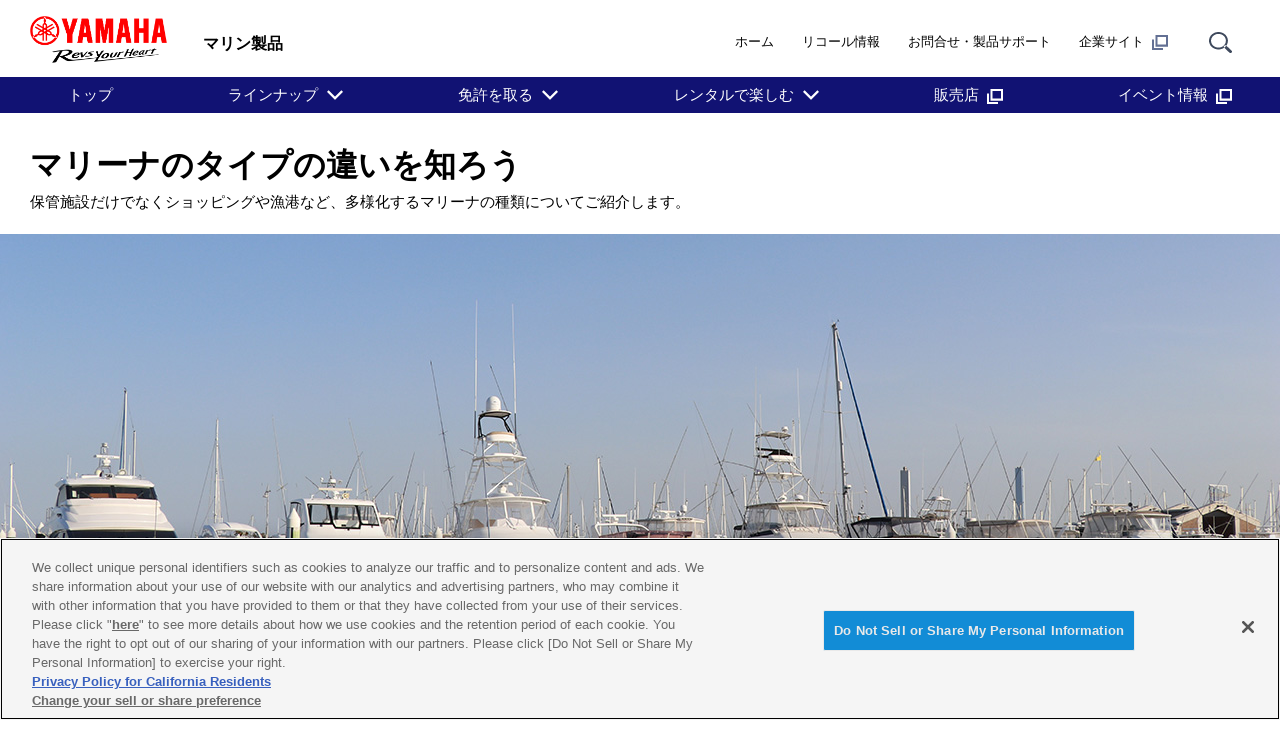

--- FILE ---
content_type: text/html
request_url: https://www.yamaha-motor.co.jp/marine/life/start/marina/type.html
body_size: 11330
content:
<!DOCTYPE html>
<html lang="ja">
<!-- head start // -->

<head prefix="og:http://ogp.me/ns#">
<!-- www.yamaha-motor.co.jp に対する OneTrust Cookie 同意通知の始点 -->
<script type="text/javascript" src="https://cdn-apac.onetrust.com/consent/2f7703aa-3f0d-4d7d-913b-d87720f7905f/OtAutoBlock.js" ></script>
<script src="https://cdn-apac.onetrust.com/scripttemplates/otSDKStub.js" data-document-language="true" type="text/javascript" charset="UTF-8" data-domain-script="2f7703aa-3f0d-4d7d-913b-d87720f7905f" ></script>
<script type="text/javascript">
function OptanonWrapper() { }
</script>
<!-- www.yamaha-motor.co.jp に対する OneTrust Cookie 同意通知の終点 -->
  <meta charset="UTF-8">
  <link rel="canonical" href="https://www.yamaha-motor.co.jp/marine/life/start/marina/type.html">
  <!-- テンプレートパターン、キーワード、ディスクリプションを記入する -->
  <meta name="template-pattern" content="MARINE">
  <meta name="keywords" content="マリン製品,マリンライフを始めよう">
  <meta name="description" content="保管施設だけでなくショッピングや漁港など、多様化するマリーナの種類についてご紹介します。">
  <meta name="format-detection" content="telephone=no">
  <meta name="viewport" content="width=device-width, initial-scale=1, minimum-scale=1">
  <!-- ogp start // -->
  <meta property="og:title" content="マリーナのタイプの違いを知ろう - マリン製品 | ヤマハ発動機株式会社">
<meta property="og:description" content="保管施設だけでなくショッピングや漁港など、多様化するマリーナの種類についてご紹介します。">
<meta property="og:site_name" content="ヤマハ発動機株式会社">
  <!-- // ogp end -->
  <!-- favicon start // -->
  <link rel="apple-touch-icon" sizes="57x57" href="/shared/favicon/apple-touch-icon-57x57.png">
<link rel="apple-touch-icon" sizes="60x60" href="/shared/favicon/apple-touch-icon-60x60.png">
<link rel="apple-touch-icon" sizes="72x72" href="/shared/favicon/apple-touch-icon-72x72.png">
<link rel="apple-touch-icon" sizes="76x76" href="/shared/favicon/apple-touch-icon-76x76.png">
<link rel="apple-touch-icon" sizes="114x114" href="/shared/favicon/apple-touch-icon-114x114.png">
<link rel="apple-touch-icon" sizes="120x120" href="/shared/favicon/apple-touch-icon-120x120.png">
<link rel="apple-touch-icon" sizes="144x144" href="/shared/favicon/apple-touch-icon-144x144.png">
<link rel="apple-touch-icon" sizes="152x152" href="/shared/favicon/apple-touch-icon-152x152.png">
<link rel="apple-touch-icon" sizes="180x180" href="/shared/favicon/apple-touch-icon-180x180.png">
<link rel="icon" type="image/png" href="/shared/favicon/favicon-32x32.png" sizes="32x32">
<link rel="icon" type="image/png" href="/shared/favicon/android-chrome-192x192.png" sizes="192x192">
<link rel="icon" type="image/png" href="/shared/favicon/favicon-96x96.png" sizes="96x96">
<link rel="icon" type="image/png" href="/shared/favicon/favicon-16x16.png" sizes="16x16">
<link rel="manifest" href="/shared/favicon/manifest.json">
<link rel="mask-icon" href="/shared/favicon/safari-pinned-tab.svg" color="#5bbad5">
<link rel="shortcut icon" href="/shared/favicon/favicon.ico">
<meta name="msapplication-TileColor" content="#da532c">
<meta name="msapplication-TileImage" content="/shared/favicon/mstile-144x144.png">
<meta name="msapplication-config" content="/shared/favicon/browserconfig.xml">
<meta name="theme-color" content="#ffffff">

  <!-- // favicon end -->
  
  <!-- ページタイトルを記入する  -->
  <title>マリーナのタイプの違いを知ろう  - マリン製品 | ヤマハ発動機</title>
  <link rel="stylesheet" href="/shared/css/reset.css" media="all">
  <link rel="stylesheet" href="/shared/css/base_cojp_950.css" media="all">
  <link rel="stylesheet" href="/shared/css/font_950.css" media="all">
  <link rel="stylesheet" href="/shared/css/print_950.css" media="print">
  <!-- responsive-css start // -->
  <link rel="stylesheet" href="/shared/css/swiper.min.css" media="all"><!-- 軽量スライダー用プラグイン jQuery非依存 -->
<link rel="stylesheet" href="/shared/css/splide.min.css" media="all">
<link rel="stylesheet" href="/shared/css/rwd_base_a11y_renewal.css" media="all">
<link rel="stylesheet" href="/shared/css/rwd_business_new.css" media="all">
<link rel="stylesheet" href="/shared/css/rwd_print.css" media="print">
<link href="https://ce.mf.marsflag.com/latest/css/mf-search.css" rel="stylesheet" type="text/css" media="all" charset="UTF-8">

  <!-- // responsive-css end -->
  <!-- 独自CSSを記入する  -->
  <!-- css start // -->
  <link rel="stylesheet" href="/marine/life/css/style.css" media="all">
  <!-- // css end -->
  <script src="/shared/js/jquery-3.6.4.min.js"></script>
<script src="/shared/js/jquery.menu-aim.js" defer></script><!-- メガメニュー用プラグイン jQuery依存 -->
<script src="/shared/js/rwd-jquery.colorbox.js" defer></script><!-- モーダル用プラグイン jQuery依存 rwd用にカスタマイズ -->
<script src="/shared/js/swiper.min.js" defer></script><!-- 軽量スライダー用プラグイン jQuery非依存 -->
<script src="/shared/js/splide.min.js" defer></script>
<script src="/shared/js/rwd-main_a11y_renewal.js" defer></script>
<script src="/shared/js/thirdparty_tag_a11y_renewal.js" defer></script><!--検証環境向けに一時的にこの位置に移動-->
<script src="https://ce.mf.marsflag.com/latest/js/mf-search.js" charset="UTF-8" defer></script>

  <script src="/shared/js/common.js" defer></script>
  <!-- 独自JavaScriptを記入する  -->
  <!-- js start // -->
  
  <!-- // js end -->
</head>
<!-- // head end -->

<body>
  <div class="skippingNav">
    <a accesskey="c" href="#rwd-main-content">本文へ進みます</a>
  </div>
  <div class="container" id="rwd-content">
    <!-- header start // -->
    <header class="rwd-main-header" id="rwd-control-main-header">
      <div class="rwd-header-inner">
        <div class="rwd-title-container">
          <p class="rwd-header-identify">
            <a href="/"><img src="/shared/img/rwd_identity_new.png" width="137" height="47" decoding="async" alt="ヤマハ発動機株式会社 Revs Your Heart"></a>
          </p>
          <p class="rwd-header-category-title"><span>マリン製品</span></p>
          <!-- / .rwd-title-container -->
        </div>
        <div class="rwd-nav-container">
          <nav class="rwd-utility-nav">
  <ul>
    <li class="rwd-utility-nav-item rwd-utility-nav-home rwd-sp-none">
      <a href="/">ホーム</a>
    </li>
    <li class="rwd-utility-nav-item rwd-utility-nav-recall rwd-sp-none">
      <a href="/recall/">リコール情報</a>
    </li>
    <li class="rwd-utility-nav-item rwd-utility-nav-support rwd-sp-none">
      <a href="/support/">お問合せ・製品サポート</a>
    </li>
    <li class="rwd-utility-nav-item rwd-utility-nav-corporate rwd-sp-none">
      <a href="//global.yamaha-motor.com/jp/" target="_blank">企業サイト<img src="/shared/img/rwd_icon_newwin.svg" width="162" height="150" alt="new window" decoding="async" class="rwd-icon-newwin"></a>
    </li>
    <li class="rwd-utility-nav-item rwd-utility-nav-search">
      <button id="rwd-control-search-trigger">
        <span><img src="/shared/img/rwd_icon_search.svg" width="55" height="50" alt="サイト内検索" decoding="async" class="icon"></span></button>
    </li>
    <li class="rwd-utility-nav-item rwd-utility-nav-button rwd-pc-none">
      <button id="rwd-menu-trigger" class="rwd-menu-button" tabindex="0" aria-label="メニュー">
        <span></span><span></span><span></span>
      </button>
    </li>
    <!-- span はSPメニューの3本線 -->
  </ul>
  <!-- / .rwd-utility-nav -->
</nav>
        </div>
      </div>
      <!-- global navigation start // -->
      <div class="rwd-global-nav-wrap">
    <nav id="rwd-control-global-nav" class="rwd-global-nav-kbd">
      <!-- rwd-control-global-navはナビのマウスオーバー時のオーバレイのために使用する -->
      <ul class="rwd-global-nav" role="list">
        <li class="rwd-global-nav-item" role="listitem"><a href="/marine/">トップ</a></li>
        <li class="rwd-global-nav-item rwd-global-nav-has-child" data-custom-open="true" role="listitem">
          <a class="rwd-submenu-link" tabindex="0" aria-expanded="false">ラインナップ</a>
          <!-- Mega Drop Menu start // -->
          <div class="rwd-megamenu-wrapper" data-submenu-max-height="580">
            <div class="rwd-megamenu-inner rwd-megamenu-column">
              <ul class="rwd-global-subnav rwd-megadrop-menu rwd-megadrop-menu--lineup" role="list">
                <li class="rwd-global-subnav-item rwd-nav-item-toplink" role="listitem">
                  <a href="/marine/lineup/"><span>ラインナップ</span></a>
                </li>
                <!-- // Mega Drop Menu end -->
                <li class="rwd-global-subnav-item rwd-global-nav-has-child" data-submenu-id="premium" role="listitem">
                  <a href="/marine/lineup/boat/premiumyachts.html" class="rwd-submenu-link" tabindex="0">PRESTIGE（大型艇）</a>
                  <div id="premium" class="rwd-megamenu-content">
                    <ul class="rwd-global-subnav-card-list" role="list">
                      <li class="rwd-global-subnav-card-item" role="listitem">
                        <a href="/marine/lineup/boat/prestige/"><img src="/marine/img_thumbnail/prestige.jpg" width="320" height="210" alt="" class="rwd-subnav-grid-image defer" decoding="async">
                          <div class="rwd-subnav-grid-caption">PRESTIGE トップ</div>
                        </a>
                      </li>
                      <li class="rwd-global-subnav-card-item" role="listitem">
                        <a href="/marine/lineup/boat/prestigef4_9/"><img src="/marine/img_thumbnail/prestigef4.9.jpg" width="320" height="210" alt="" class="rwd-subnav-grid-image defer" decoding="async">
                          <div class="rwd-subnav-grid-caption">PRESTIGE F4.9</div>
                        </a>
                      </li>
                      <li class="rwd-global-subnav-card-item" role="listitem">
                        <a href="/marine/lineup/boat/prestigem48/"><img src="/marine/img_thumbnail/prestigem48.jpg" width="320" height="210" alt="" class="rwd-subnav-grid-image defer" decoding="async">
                          <div class="rwd-subnav-grid-caption">PRESTIGE M48</div>
                        </a>
                      </li>
                      <li class="rwd-global-subnav-card-item" role="listitem">
                        <a href="/marine/lineup/boat/prestige520/"><img src="/marine/img_thumbnail/prestige520.jpg" width="320" height="210" alt="" class="rwd-subnav-grid-image defer" decoding="async">
                          <div class="rwd-subnav-grid-caption">PRESTIGE520</div>
                        </a>
                      </li>
                      <li class="rwd-global-subnav-card-item" role="listitem">
                        <a href="/marine/lineup/boat/prestige460/"><img src="/marine/img_thumbnail/prestige460.jpg" width="320" height="210" alt="" class="rwd-subnav-grid-image defer" decoding="async">
                          <div class="rwd-subnav-grid-caption">PRESTIGE460</div>
                        </a>
                      </li>
                    </ul>
                  </div>
                </li>
                <!-- // Mega Drop Menu end -->
                <li class="rwd-global-subnav-item rwd-global-nav-has-child" data-submenu-id="sports" role="listitem">
                  <a class="rwd-submenu-link" tabindex="0">スポーツボート</a>
                  <div id="sports" class="rwd-megamenu-content">
                    <ul class="rwd-global-subnav-card-list" role="list">
                      <li class="rwd-global-subnav-card-item" role="listitem">
                        <a href="/marine/lineup/boat/sr330/"><img src="/marine/img_thumbnail/sr330.jpg" width="320" height="210" alt="" class="rwd-subnav-grid-image defer" decoding="async">
                          <div class="rwd-subnav-grid-caption">SR330</div>
                        </a>
                      </li>
                      <li class="rwd-global-subnav-card-item" role="listitem">
                        <a href="/marine/lineup/boat/255xd/"><img src="/marine/img_thumbnail/255xd.jpg" width="320" height="210" alt="" class="rwd-subnav-grid-image defer" decoding="async">
                          <div class="rwd-subnav-grid-caption">255XD</div>
                        </a>
                      </li>
                      <li class="rwd-global-subnav-card-item" role="listitem">
                        <a href="/marine/lineup/boat/ar250/"><img src="/marine/img_thumbnail/ar250.jpg" width="320" height="210" alt="" class="rwd-subnav-grid-image defer" decoding="async">
                          <div class="rwd-subnav-grid-caption">AR250</div>
                        </a>
                      </li>
                      <li class="rwd-global-subnav-card-item" role="listitem">
                        <a href="/marine/lineup/boat/ar195/"><img src="/marine/img_thumbnail/ar195.jpg" width="320" height="210" alt="" class="rwd-subnav-grid-image defer" decoding="async">
                          <div class="rwd-subnav-grid-caption">AR195</div>
                        </a>
                      </li>
                    </ul>
                  </div>
                </li>
                <!-- // Mega Drop Menu end -->
                <li class="rwd-global-subnav-item rwd-global-nav-has-child" data-submenu-id="multi" role="listitem">
                  <a class="rwd-submenu-link" tabindex="0">マルチ/クルージングボート</a>
                  <div id="multi" class="rwd-megamenu-content">
                    <ul class="rwd-global-subnav-card-list" role="list">
                      <li class="rwd-global-subnav-card-item" role="listitem">
                        <a href="/marine/lineup/boat/s-qualo/"><img src="/marine/img_thumbnail/s-qualo.jpg" width="320" height="210" alt="" class="rwd-subnav-grid-image defer" decoding="async">
                          <div class="rwd-subnav-grid-caption">S-QUALO</div>
                        </a>
                      </li>
                      <li class="rwd-global-subnav-card-item" role="listitem">
                        <a href="/marine/lineup/boat/ax220/"><img src="/marine/img_thumbnail/ax220.jpg" width="320" height="210" alt="" class="rwd-subnav-grid-image defer" decoding="async">
                          <div class="rwd-subnav-grid-caption">AX220</div>
                        </a>
                      </li>
                      <li class="rwd-global-subnav-card-item" role="listitem">
                        <a href="/marine/lineup/boat/fr-20/"><img src="/marine/img_thumbnail/fr-20.jpg" width="320" height="210" alt="" class="rwd-subnav-grid-image defer" decoding="async">
                          <div class="rwd-subnav-grid-caption">FR-20</div>
                        </a>
                      </li>
                      <li class="rwd-global-subnav-card-item" role="listitem">
                        <a href="/marine/lineup/boat/sr-xex/"><img src="/marine/img_thumbnail/sr-xex.jpg" width="320" height="210" alt="" class="rwd-subnav-grid-image defer" decoding="async">
                          <div class="rwd-subnav-grid-caption">SR-X EX</div>
                        </a>
                      </li>
                      <li class="rwd-global-subnav-card-item" role="listitem">
                        <a href="/marine/lineup/boat/sr-x/"><img src="/marine/img_thumbnail/sr-x.jpg" width="320" height="210" alt="" class="rwd-subnav-grid-image defer" decoding="async">
                          <div class="rwd-subnav-grid-caption">SR-X</div>
                        </a>
                      </li>
                    </ul>
                  </div>
                </li>
                <!-- // Mega Drop Menu end -->
                <li class="rwd-global-subnav-item rwd-global-nav-has-child" data-submenu-id="fising" role="listitem">
                  <a class="rwd-submenu-link" tabindex="0">フィッシングボート</a>
                  <div id="fising" class="rwd-megamenu-content">
                    <ul class="rwd-global-subnav-card-list" role="list">
                      <li class="rwd-global-subnav-card-item" role="listitem">
                        <a href="/marine/lineup/boat/dfr-36fb/"><img src="/marine/img_thumbnail/dfr-36fb.jpg" width="320" height="210" alt="" class="rwd-subnav-grid-image defer" decoding="async">
                          <div class="rwd-subnav-grid-caption">DFR-36 FB</div>
                        </a>
                      </li>
                      <li class="rwd-global-subnav-card-item" role="listitem">
                        <a href="/marine/lineup/boat/dfr-36ht/"><img src="/marine/img_thumbnail/dfr-36ht.jpg" width="320" height="210" alt="" class="rwd-subnav-grid-image defer" decoding="async">
                          <div class="rwd-subnav-grid-caption">DFR-36HT</div>
                        </a>
                      </li>
                      <li class="rwd-global-subnav-card-item" role="listitem">
                        <a href="/marine/lineup/boat/dfr-33/"><img src="/marine/img_thumbnail/dfr-33.jpg" width="320" height="210" alt="" class="rwd-subnav-grid-image defer" decoding="async">
                          <div class="rwd-subnav-grid-caption">DFR-33</div>
                        </a>
                      </li>
                      <li class="rwd-global-subnav-card-item" role="listitem">
                        <a href="/marine/lineup/boat/yfr330/"><img src="/marine/img_thumbnail/yfr330.jpg" width="320" height="210" alt="" class="rwd-subnav-grid-image defer" decoding="async">
                          <div class="rwd-subnav-grid-caption">YFR330</div>
                        </a>
                      </li>
                      <li class="rwd-global-subnav-card-item" role="listitem">
                        <a href="/marine/lineup/boat/yfr-27hmex/"><img src="/marine/img_thumbnail/yfr-27hmex.jpg" width="320" height="210" alt="" class="rwd-subnav-grid-image defer" decoding="async">
                          <div class="rwd-subnav-grid-caption">YFR-27HMEX</div>
                        </a>
                      </li>
                      <li class="rwd-global-subnav-card-item" role="listitem">
                        <a href="/marine/lineup/boat/yfr-24ex/"><img src="/marine/img_thumbnail/yfr-24ex.jpg" width="320" height="210" alt="" class="rwd-subnav-grid-image defer" decoding="async">
                          <div class="rwd-subnav-grid-caption">YFR-24EX</div>
                        </a>
                      </li>
                      <li class="rwd-global-subnav-card-item" role="listitem">
                        <a href="/marine/lineup/boat/fast-26/"><img src="/marine/img_thumbnail/fast-26ht.jpg" width="320" height="210" alt="" class="rwd-subnav-grid-image defer" decoding="async">
                          <div class="rwd-subnav-grid-caption">F.A.S.T.26HT</div>
                        </a>
                      </li>
                      <li class="rwd-global-subnav-card-item" role="listitem">
                        <a href="/marine/lineup/boat/fast-26/"><img src="/marine/img_thumbnail/fast-26ex.jpg" width="320" height="210" alt="" class="rwd-subnav-grid-image defer" decoding="async">
                          <div class="rwd-subnav-grid-caption">F.A.S.T.26EX</div>
                        </a>
                      </li>
                      <li class="rwd-global-subnav-card-item" role="listitem">
                        <a href="/marine/lineup/boat/fast-23/"><img src="/marine/img_thumbnail/fast-23.jpg" width="320" height="210" alt="" class="rwd-subnav-grid-image defer" decoding="async">
                          <div class="rwd-subnav-grid-caption">F.A.S.T.23</div>
                        </a>
                      </li>
                      <li class="rwd-global-subnav-card-item" role="listitem">
                        <a href="/marine/lineup/boat/fw-25/"><img src="/marine/img_thumbnail/fw-25.jpg" width="320" height="210" alt="" class="rwd-subnav-grid-image defer" decoding="async">
                          <div class="rwd-subnav-grid-caption">ベイフィッシャー 25</div>
                        </a>
                      </li>
                      <li class="rwd-global-subnav-card-item" role="listitem">
                        <a href="/marine/lineup/boat/fw-23/"><img src="/marine/img_thumbnail/fw-23.jpg" width="320" height="210" alt="" class="rwd-subnav-grid-image defer" decoding="async">
                          <div class="rwd-subnav-grid-caption">ベイフィッシャー 23</div>
                        </a>
                      </li>
                      <li class="rwd-global-subnav-card-item" role="listitem">
                        <a href="/marine/lineup/boat/fw-20/"><img src="/marine/img_thumbnail/fw-20.jpg" width="320" height="210" alt="" class="rwd-subnav-grid-image defer" decoding="async">
                          <div class="rwd-subnav-grid-caption">ベイフィッシャー 20</div>
                        </a>
                      </li>
                    </ul>
                  </div>
                </li>
                <!-- // Mega Drop Menu end -->
                <li class="rwd-global-subnav-item rwd-global-nav-has-child" data-submenu-id="jet" role="listitem">
                  <a class="rwd-submenu-link" tabindex="0">ウェーブランナー (水上オートバイ)</a>
                  <div id="jet" class="rwd-megamenu-content">
                    <ul class="rwd-global-subnav-card-list" role="list">
                      <li class="rwd-global-subnav-card-item" role="listitem">
                        <a href="/marine/lineup/waverunner/fxjpltd/"><img src="/marine/img_thumbnail/fxjpltd.jpg" width="320" height="210" alt="" class="rwd-subnav-grid-image defer" decoding="async">
                          <div class="rwd-subnav-grid-caption">FX JAPAN LIMITED</div>
                        </a>
                      </li>                      
                      <li class="rwd-global-subnav-card-item" role="listitem">
                        <a href="/marine/lineup/waverunner/fxcsvho/"><img src="/marine/img_thumbnail/fxcsvho.jpg" width="320" height="210" alt="" class="rwd-subnav-grid-image defer" decoding="async">
                          <div class="rwd-subnav-grid-caption">FX Cruiser SVHO</div>
                        </a>
                      </li>
                      <li class="rwd-global-subnav-card-item" role="listitem">
                        <a href="/marine/lineup/waverunner/fxcho/"><img src="/marine/img_thumbnail/fxcho.jpg" width="320" height="210" alt="" class="rwd-subnav-grid-image defer" decoding="async">
                          <div class="rwd-subnav-grid-caption">FX Cruiser HO</div>
                        </a>
                      </li>
                      <li class="rwd-global-subnav-card-item" role="listitem">
                        <a href="/marine/lineup/waverunner/vxcho/"><img src="/marine/img_thumbnail/vxcho.jpg" width="320" height="210" alt="" class="rwd-subnav-grid-image defer" decoding="async">
                          <div class="rwd-subnav-grid-caption">VX Cruiser HO</div>
                        </a>
                      </li>
                      <li class="rwd-global-subnav-card-item" role="listitem">
                        <a href="/marine/lineup/waverunner/jbpro/"><img src="/marine/img_thumbnail/jbpro.jpg" width="320" height="210" alt="" class="rwd-subnav-grid-image defer" decoding="async">
                          <div class="rwd-subnav-grid-caption">JetBlaster PRO</div>
                        </a>
                      </li>                          
                      <li class="rwd-global-subnav-card-item" role="listitem">
                        <a href="/marine/lineup/waverunner/sj/"><img src="/marine/img_thumbnail/sj.jpg" width="320" height="210" alt="" class="rwd-subnav-grid-image defer" decoding="async">
                          <div class="rwd-subnav-grid-caption">SuperJet</div>
                        </a>
                      </li>
                     </ul>
                  </div>
                </li>
                <!-- // Mega Drop Menu end -->
                <li class="rwd-global-subnav-item rwd-global-nav-has-child" data-submenu-id="out_board" role="listitem">
                  <a class="rwd-submenu-link" tabindex="0">船外機</a>
                  <div id="out_board" class="rwd-megamenu-content">
                    <ul class="rwd-global-subnav-card-list" role="list">
                      <li class="rwd-global-subnav-card-item" role="listitem">
                        <a href="/marine/lineup/outboard/4st/"><img src="/marine/img_thumbnail/4st.jpg" width="320" height="210" alt="" class="rwd-subnav-grid-image defer" decoding="async">
                          <div class="rwd-subnav-grid-caption">4ストロークモデル</div>
                        </a>
                      </li>
                      <li class="rwd-global-subnav-card-item" role="listitem">
                        <a href="/marine/lineup/outboard/v-max/"><img src="/marine/img_thumbnail/v-max.jpg" width="320" height="210" alt="" class="rwd-subnav-grid-image defer" decoding="async">
                          <div class="rwd-subnav-grid-caption">VMAXシリーズ</div>
                        </a>
                      </li>
                      <li class="rwd-global-subnav-card-item" role="listitem">
                        <a href="/marine/lineup/outboard/harmo/"><img src="/marine/img_thumbnail/harmo.jpg" width="320" height="210" alt="" class="rwd-subnav-grid-image defer" decoding="async">
                          <div class="rwd-subnav-grid-caption">HARMO</div>
                        </a>
                      </li>
                      <li class="rwd-global-subnav-card-item" role="listitem">
                        <a href="/marine/lineup/outboard/marinemotor/"><img src="/marine/img_thumbnail/marinemotor.jpg" width="320" height="210" alt="" class="rwd-subnav-grid-image defer" decoding="async">
                          <div class="rwd-subnav-grid-caption">電動モデル</div>
                        </a>
                      </li>
                     </ul>
                  </div>
                </li>
                <!-- // Mega Drop Menu end -->
                <li class="rwd-global-subnav-item rwd-global-nav-has-child" data-submenu-id="j-boat" role="listitem">
                  <a class="rwd-submenu-link" tabindex="0">和船</a>
                  <div id="j-boat" class="rwd-megamenu-content">
                    <ul class="rwd-global-subnav-card-list" role="list">
                      <li class="rwd-global-subnav-card-item" role="listitem">
                        <a href="/marine/lineup/j-boat/"><img src="/marine/img_thumbnail/j-boat_top.jpg" width="320" height="210" alt="" class="rwd-subnav-grid-image defer" decoding="async">
                          <div class="rwd-subnav-grid-caption">和船 トップ</div>
                        </a>
                      </li>
                     </ul>
                  </div>
                </li>
                <!-- // Mega Drop Menu end -->
                <li class="rwd-global-subnav-item rwd-global-nav-has-child" data-submenu-id="pro-fish" role="listitem">
                  <a class="rwd-submenu-link" tabindex="0">漁船・業務艇</a>
                  <div id="pro-fish" class="rwd-megamenu-content">
                    <ul class="rwd-global-subnav-card-list" role="list">
                      <li class="rwd-global-subnav-card-item" role="listitem">
                        <a href="/marine/lineup/pro-fish/"><img src="/marine/img_thumbnail/pro-fish_top.jpg" width="320" height="210" alt="" class="rwd-subnav-grid-image defer" decoding="async">
                          <div class="rwd-subnav-grid-caption">漁船・業務艇 トップ</div>
                        </a>
                      </li>
                     </ul>
                  </div>
                </li>
                <!-- // Mega Drop Menu end -->
              </ul>
            </div>
            <a class="rwd-megamenu-close" href="#">
              <span class="rwd-megamenu-close-text">閉じる</span>
            </a>
          </div>
        </li>
        <li class="rwd-global-nav-item rwd-global-nav-has-child" data-custom-open="true" role="listitem">
           <a class="rwd-submenu-link" tabindex="0" aria-expanded="false">免許を取る</a>
          <!-- Mega Drop Menu start // -->
          <div class="rwd-megamenu-wrapper" data-submenu-max-height="380">
            <div class="rwd-megamenu-inner rwd-megamenu-column">
              <ul class="rwd-global-subnav rwd-megadrop-menu rwd-megadrop-menu--lineup" role="list">
                <li class="rwd-global-subnav-item rwd-nav-item-toplink" role="listitem">
                  <a href="/marine/license/"><span>船舶免許（ボート免許）を取るトップ</span></a>
                </li>
                <!-- // Mega Drop Menu end -->
                <li class="rwd-global-subnav-item rwd-global-nav-has-child" data-submenu-id="request" role="listitem">
                  <a class="rwd-submenu-link" tabindex="0">資料請求/日程を見る・申し込み</a>
                  <div id="request" class="rwd-megamenu-content">
                    <ul class="rwd-global-subnav-card-list" role="list">
                      <li class="rwd-global-subnav-card-item" role="listitem">
                        <a href="//www2.yamaha-motor.co.jp/jp/ec/new-boat-license/top" target="_blank"><img src="/marine/img_thumbnail/license_entry.png" width="320" height="210" alt="" class="rwd-subnav-grid-image defer" decoding="async">
                          <div class="rwd-subnav-grid-caption">船舶免許取得 日程を見る・申込む</div>
                        </a>
                      </li>
                      <li class="rwd-global-subnav-card-item" role="listitem">
                        <a href="//www2.yamaha-motor.co.jp/jp/marine/request/index" target="_blank"><img src="/marine/img_thumbnail/license_catalog.png" width="320" height="210" alt="" class="rwd-subnav-grid-image defer" decoding="async">
                          <div class="rwd-subnav-grid-caption">資料請求</div>
                        </a>
                      </li>
                    </ul>
                  </div>
                </li>
                <!-- // Mega Drop Menu end -->
                <li class="rwd-global-subnav-item rwd-global-nav-has-child" data-submenu-id="course" role="listitem">
                  <a class="rwd-submenu-link" tabindex="0">コース・料金について</a>
                  <div id="course" class="rwd-megamenu-content">
                    <ul class="rwd-global-subnav-card-list" role="list">
                      <li class="rwd-global-subnav-card-item" role="listitem">
                        <a href="/marine/license/school/course/"><img src="/marine/img_thumbnail/license_course.jpg" width="320" height="210" alt="" class="rwd-subnav-grid-image defer" decoding="async">
                          <div class="rwd-subnav-grid-caption">船舶免許取得コース・料金について</div>
                        </a>
                      </li>
                      <li class="rwd-global-subnav-card-item" role="listitem">
                        <a href="/marine/license/school/course/class-1/"><img src="/marine/img_thumbnail/license_class1.jpg" width="320" height="210" alt="" class="rwd-subnav-grid-image defer" decoding="async">
                          <div class="rwd-subnav-grid-caption">1級小型船舶免許</div>
                        </a>
                      </li>
                      <li class="rwd-global-subnav-card-item" role="listitem">
                        <a href="/marine/license/school/course/class-2/"><img src="/marine/img_thumbnail/license_class2.jpg" width="320" height="210" alt="" class="rwd-subnav-grid-image defer" decoding="async">
                          <div class="rwd-subnav-grid-caption">2級小型船舶免許</div>
                        </a>
                      </li>
                      <li class="rwd-global-subnav-card-item" role="listitem">
                        <a href="/marine/license/school/course/class-mj/"><img src="/marine/img_thumbnail/license_classmj.jpg" width="320" height="210" alt="" class="rwd-subnav-grid-image defer" decoding="async">
                          <div class="rwd-subnav-grid-caption">特殊小型船舶免許</div>
                        </a>
                      </li>
                      <li class="rwd-global-subnav-card-item" role="listitem">
                        <a href="/marine/license/school/course/class-lake/"><img src="/marine/img_thumbnail/license_classlake.jpg" width="320" height="210" alt="" class="rwd-subnav-grid-image defer" decoding="async">
                          <div class="rwd-subnav-grid-caption">2級湖川小出力限定免許</div>
                        </a>
                      </li>
                      <li class="rwd-global-subnav-card-item" role="listitem">
                        <a href="/marine/license/school/course/online-license/"><img src="/marine/img_thumbnail/license_online.jpg" width="320" height="210" alt="" class="rwd-subnav-grid-image defer" decoding="async">
                          <div class="rwd-subnav-grid-caption">オンラインコース「スマ免」</div>
                        </a>
                      </li>
                      <li class="rwd-global-subnav-card-item" role="listitem">
                        <a href="/marine/license/school/course/select/"><img src="/marine/img_thumbnail/license_select.png" width="320" height="210" alt="" class="rwd-subnav-grid-image defer" decoding="async">
                          <div class="rwd-subnav-grid-caption">あなたにピッタリのおすすめコース選び</div>
                        </a>
                      </li>
                      <li class="rwd-global-subnav-card-item" role="listitem">
                        <a href="/marine/license/school/course/#course-price"><img src="/marine/img_thumbnail/license_price.png" width="320" height="210" alt="" class="rwd-subnav-grid-image defer" decoding="async">
                          <div class="rwd-subnav-grid-caption">船舶免許 取得費用一覧</div>
                        </a>
                      </li>
                      <li class="rwd-global-subnav-card-item" role="listitem">
                        <a href="/marine/license/school/course/#course-acquired"><img src="/marine/img_thumbnail/license_acquired.png" width="320" height="210" alt="" class="rwd-subnav-grid-image defer" decoding="async">
                          <div class="rwd-subnav-grid-caption">既に小型船舶免許をお持ちの方</div>
                        </a>
                      </li>
                    </ul>
                  </div>
                </li>
                <!-- // Mega Drop Menu end -->
                <li class="rwd-global-subnav-item rwd-global-nav-has-child" data-submenu-id="license" role="listitem">
                  <a class="rwd-submenu-link" tabindex="0">船舶免許を更新・失効再交付する</a>
                  <div id="license" class="rwd-megamenu-content">
                    <ul class="rwd-global-subnav-card-list" role="list">
                      <li class="rwd-global-subnav-card-item" role="listitem">
                        <a href="/marine/license/renew/"><img src="/marine/img_thumbnail/license_renew.png" width="320" height="210" alt="" class="rwd-subnav-grid-image defer" decoding="async">
                          <div class="rwd-subnav-grid-caption">船舶免許を更新する</div>
                        </a>
                      </li>
                      <li class="rwd-global-subnav-card-item" role="listitem">
                        <a href="/marine/license/reissue/"><img src="/marine/img_thumbnail/license_reissue.png" width="320" height="210" alt="" class="rwd-subnav-grid-image defer" decoding="async">
                          <div class="rwd-subnav-grid-caption">船舶免許を失効再交付する</div>
                        </a>
                      </li>
                    </ul>
                  </div>
                </li>
                <!-- // Mega Drop Menu end -->
                <li class="rwd-global-subnav-item rwd-global-nav-has-child" data-submenu-id="school" role="listitem">
                  <a class="rwd-submenu-link" tabindex="0">ヤマハボート免許教室について</a>
                  <div id="school" class="rwd-megamenu-content">
                    <ul class="rwd-global-subnav-card-list" role="list">
                      <li class="rwd-global-subnav-card-item" role="listitem">
                        <a href="/marine/license/school/outline/"><img src="/marine/img_thumbnail/license_outline.jpg" width="320" height="210" alt="" class="rwd-subnav-grid-image defer" decoding="async">
                          <div class="rwd-subnav-grid-caption">3分でわかるヤマハボート免許教室</div>
                        </a>
                      </li>
                      <li class="rwd-global-subnav-card-item" role="listitem">
                        <a href="/marine/license/school/study/"><img src="/marine/img_thumbnail/license_study.jpg" width="320" height="210" alt="" class="rwd-subnav-grid-image defer" decoding="async">
                          <div class="rwd-subnav-grid-caption">学科 講習内容</div>
                        </a>
                      </li>
                      <li class="rwd-global-subnav-card-item" role="listitem">
                        <a href="/marine/license/school/study/practice.html"><img src="/marine/img_thumbnail/license_study2.jpg" width="320" height="210" alt="" class="rwd-subnav-grid-image defer" decoding="async">
                          <div class="rwd-subnav-grid-caption">実技 講習内容</div>
                        </a>
                      </li>
                      <li class="rwd-global-subnav-card-item" role="listitem">
                        <a href="/marine/license/school/venue/"><img src="/marine/img_thumbnail/license_venue.jpg" width="320" height="210" alt="" class="rwd-subnav-grid-image defer" decoding="async">
                          <div class="rwd-subnav-grid-caption">会場紹介</div>
                        </a>
                      </li>
                      <li class="rwd-global-subnav-card-item" role="listitem">
                        <a href="/marine/license/school/instructor/"><img src="/marine/img_thumbnail/license_instructor.jpg" width="320" height="210" alt="" class="rwd-subnav-grid-image defer" decoding="async">
                          <div class="rwd-subnav-grid-caption">講師紹介</div>
                        </a>
                      </li>
                      <li class="rwd-global-subnav-card-item" role="listitem">
                        <a href="/marine/license/school/howto/"><img src="/marine/img_thumbnail/license_howto.jpg" width="320" height="210" alt="" class="rwd-subnav-grid-image defer" decoding="async">
                          <div class="rwd-subnav-grid-caption">お申込み方法</div>
                        </a>
                      </li>
                      <li class="rwd-global-subnav-card-item" role="listitem">
                        <a href="/marine/license/school/report/"><img src="/marine/img_thumbnail/license_report.jpg" width="320" height="210" alt="" class="rwd-subnav-grid-image defer" decoding="async">
                          <div class="rwd-subnav-grid-caption">体験レポート</div>
                        </a>
                      </li>
                      <li class="rwd-global-subnav-card-item" role="listitem">
                        <a href="/marine/license/school/voice/"><img src="/marine/img_thumbnail/license_voice.jpg" width="320" height="210" alt="" class="rwd-subnav-grid-image defer" decoding="async">
                          <div class="rwd-subnav-grid-caption">合格者の声</div>
                        </a>
                      </li>
                    </ul>
                  </div>
                </li>
                <!-- // Mega Drop Menu end -->
                <li class="rwd-global-subnav-item rwd-global-nav-has-child" data-submenu-id="procedure" role="listitem">
                  <a class="rwd-submenu-link" tabindex="0">各種手続きについて</a>
                  <div id="procedure" class="rwd-megamenu-content">
                    <ul class="rwd-global-subnav-card-list" role="list">
                      <li class="rwd-global-subnav-card-item" role="listitem">
                        <a href="/marine/license/system/procedure/"><img src="/marine/img_thumbnail/license_procedure.png" width="320" height="210" alt="" class="rwd-subnav-grid-image defer" decoding="async">
                          <div class="rwd-subnav-grid-caption">各種手続きについて</div>
                        </a>
                      </li>
                    </ul>
                  </div>
                </li>
                <!-- // Mega Drop Menu end -->
                <li class="rwd-global-subnav-item rwd-global-nav-has-child" data-submenu-id="event" role="listitem">
                  <a class="rwd-submenu-link" tabindex="0">免許イベント・キャンペーン</a>
                  <div id="event" class="rwd-megamenu-content">
                    <ul class="rwd-global-subnav-card-list" role="list">
                      <li class="rwd-global-subnav-card-item" role="listitem">
                        <a href="/marine/license/trial/"><img src="/marine/img_thumbnail/license_trial.jpg" width="320" height="210" alt="" class="rwd-subnav-grid-image defer" decoding="async">
                          <div class="rwd-subnav-grid-caption">2級ボート免許 学科講習体験会</div>
                        </a>
                      </li>
                      <li class="rwd-global-subnav-card-item" role="listitem">
                        <a href="/marine/license/venue_boatrace/"><img src="/marine/img_thumbnail/license_venue_boatrace.jpg" width="320" height="210" alt="" class="rwd-subnav-grid-image defer" decoding="async">
                          <div class="rwd-subnav-grid-caption">ボートレース場で特殊小型免許を取ろう！！</div>
                        </a>
                      </li>
                      <li class="rwd-global-subnav-card-item" role="listitem">
                        <a href="/marine/license/briefing/"><img src="/marine/img_thumbnail/license_briefing.jpg" width="320" height="210" alt="" class="rwd-subnav-grid-image defer" decoding="async">
                          <div class="rwd-subnav-grid-caption">ボート免許無料説明会</div>
                        </a>
                      </li>
                      <li class="rwd-global-subnav-card-item" role="listitem">
                        <a href="/marine/license/seastyle-course/"><img src="/marine/img_thumbnail/license_seastyle_course.jpg" width="320" height="210" alt="" class="rwd-subnav-grid-image defer" decoding="async">
                          <div class="rwd-subnav-grid-caption">小型船舶免許とシースタイル W入会プラン</div>
                        </a>
                      </li>
                    </ul>
                  </div>
                </li>
                <!-- // Mega Drop Menu end -->
                <li class="rwd-global-subnav-item rwd-global-nav-has-child" data-submenu-id="qa" role="listitem">
                  <a class="rwd-submenu-link" tabindex="0">よくあるご質問</a>
                  <div id="qa" class="rwd-megamenu-content">
                    <ul class="rwd-global-subnav-card-list" role="list">
                      <li class="rwd-global-subnav-card-item" role="listitem">
                        <a href="/marine/license/qa/"><img src="/marine/img_thumbnail/license_qa.png" width="320" height="210" alt="" class="rwd-subnav-grid-image defer" decoding="async">
                          <div class="rwd-subnav-grid-caption">ボート免許について</div>
                        </a>
                      </li>
                      <li class="rwd-global-subnav-card-item" role="listitem">
                        <a href="/marine/license/qa/howto.html"><img src="/marine/img_thumbnail/license_qa.png" width="320" height="210" alt="" class="rwd-subnav-grid-image defer" decoding="async">
                          <div class="rwd-subnav-grid-caption">取得方法・申込について</div>
                        </a>
                      </li>
                      <li class="rwd-global-subnav-card-item" role="listitem">
                        <a href="/marine/license/qa/content.html"><img src="/marine/img_thumbnail/license_qa.png" width="320" height="210" alt="" class="rwd-subnav-grid-image defer" decoding="async">
                          <div class="rwd-subnav-grid-caption">講習・国家試験について</div>
                        </a>
                      </li>
                      <li class="rwd-global-subnav-card-item" role="listitem">
                        <a href="/marine/license/qa/stepup.html"><img src="/marine/img_thumbnail/license_qa.png" width="320" height="210" alt="" class="rwd-subnav-grid-image defer" decoding="async">
                          <div class="rwd-subnav-grid-caption">保有免許の進級(ステップアップ)</div>
                        </a>
                      </li>
                      <li class="rwd-global-subnav-card-item" role="listitem">
                        <a href="/marine/license/qa/renew.html"><img src="/marine/img_thumbnail/license_qa.png" width="320" height="210" alt="" class="rwd-subnav-grid-image defer" decoding="async">
                          <div class="rwd-subnav-grid-caption">更新・失効・再発行</div>
                        </a>
                      </li>
                     </ul>
                  </div>
                </li>
                <!-- // Mega Drop Menu end -->
                <li class="rwd-global-subnav-item rwd-global-nav-has-child" data-submenu-id="system" role="listitem">
                  <a class="rwd-submenu-link" tabindex="0">船舶免許について</a>
                  <div id="system" class="rwd-megamenu-content">
                    <ul class="rwd-global-subnav-card-list" role="list">
                      <li class="rwd-global-subnav-card-item" role="listitem">
                        <a href="/marine/license/system/howto/"><img src="/marine/img_thumbnail/license_system.jpg" width="320" height="210" alt="" class="rwd-subnav-grid-image defer" decoding="async">
                          <div class="rwd-subnav-grid-caption">船舶免許の取り方</div>
                        </a>
                      </li>
                      <li class="rwd-global-subnav-card-item" role="listitem">
                        <a href="/marine/license/system/#check01"><img src="/marine/img_thumbnail/license_system01.jpg" width="320" height="210" alt="" class="rwd-subnav-grid-image defer" decoding="async">
                          <div class="rwd-subnav-grid-caption">船舶免許（ボート免許）の種類</div>
                        </a>
                      </li>
                      <li class="rwd-global-subnav-card-item" role="listitem">
                        <a href="/marine/license/system/#check02"><img src="/marine/img_thumbnail/license_system02.jpg" width="320" height="210" alt="" class="rwd-subnav-grid-image defer" decoding="async">
                          <div class="rwd-subnav-grid-caption">船舶免許（ボート免許）の取得条件</div>
                        </a>
                      </li>
                      <li class="rwd-global-subnav-card-item" role="listitem">
                        <a href="/marine/license/system/#check03"><img src="/marine/img_thumbnail/license_system03.jpg" width="320" height="210" alt="" class="rwd-subnav-grid-image defer" decoding="async">
                          <div class="rwd-subnav-grid-caption">船舶免許（ボート免許）取得の国家試験</div>
                        </a>
                      </li>
                     </ul>
                  </div>
                </li>
                <!-- // Mega Drop Menu end -->
              </ul>
            </div>
            <a class="rwd-megamenu-close" href="#">
              <span class="rwd-megamenu-close-text">閉じる</span>
            </a>
          </div>
        </li>
        <li class="rwd-global-nav-item rwd-global-nav-has-child" role="listitem">
           <a class="rwd-submenu-link" tabindex="0" aria-expanded="false">レンタルで楽しむ</a>
          <!-- Mega Drop Menu start // -->
          <div class="rwd-megamenu-wrapper">
            <div class="rwd-megamenu-inner rwd-megamenu-column">
              <ul class="rwd-global-subnav rwd-megadrop-menu" role="list">
                <li class="rwd-global-subnav-item rwd-nav-item-toplink" role="listitem">
                  <a href="//sea-style.yamaha-motor.co.jp/"><span>レンタルで楽しむ トップ</span></a>
                </li>
              </ul>
              <div class="rwd-megamenu-fixed-content">
                <ul class="rwd-global-subnav-card-list" role="list">
                  <li class="rwd-global-subnav-card-item" role="listitem">
                    <a href="//sea-style.yamaha-motor.co.jp/system/" target="_blank"><img src="/marine/img_thumbnail/ss_seastyle.jpg" width="160" height="105" alt="" class="rwd-subnav-grid-image defer" decoding="async">
                      <div class="rwd-subnav-grid-caption">シースタイルのご紹介</div>
                    </a>
                  </li>
                  <li class="rwd-global-subnav-card-item" role="listitem">
                    <a href="//sea-style.yamaha-motor.co.jp/admission/" target="_blank"><img src="/marine/img_thumbnail/ss_admission.jpg" width="160" height="105" alt="" class="rwd-subnav-grid-image defer" decoding="async">
                      <div class="rwd-subnav-grid-caption">入会のご案内(シースタイル) </div>
                    </a>
                  </li>
                  <li class="rwd-global-subnav-card-item" role="listitem">
                    <a href="//sea-style.yamaha-motor.co.jp/jet/" target="_blank"><img src="/marine/img_thumbnail/ss_jet.jpg" width="160" height="105" alt="" class="rwd-subnav-grid-image defer" decoding="async">
                      <div class="rwd-subnav-grid-caption">シースタイルJETのご紹介</div>
                    </a>
                  </li>
                  <li class="rwd-global-subnav-card-item" role="listitem">
                    <a href="//sea-style.yamaha-motor.co.jp/jet/admission/" target="_blank"><img src="/marine/img_thumbnail/ss_jet_admission.jpg" width="160" height="105" alt="" class="rwd-subnav-grid-image defer" decoding="async">
                      <div class="rwd-subnav-grid-caption">入会のご案内(シースタイルJET)</div>
                    </a>
                  </li>
                  <li class="rwd-global-subnav-card-item" role="listitem">
                    <a href="//sea-style-m.yamaha-motor.co.jp/Lineup/Info/list" target="_blank"><img src="/marine/img_thumbnail/ss_lineup.png" width="160" height="105" alt="" class="rwd-subnav-grid-image defer" decoding="async">
                      <div class="rwd-subnav-grid-caption">クラブ艇・料金</div>
                    </a>
                  </li>
                  <li class="rwd-global-subnav-card-item" role="listitem">
                    <a href="//sea-style-m.yamaha-motor.co.jp/Marina/Info" target="_blank"><img src="/marine/img_thumbnail/ss_marina.png" width="160" height="105" alt="" class="rwd-subnav-grid-image defer" decoding="async">
                      <div class="rwd-subnav-grid-caption">ご利用可能マリーナ</div>
                    </a>
                  </li>
                  <li class="rwd-global-subnav-card-item" role="listitem">
                    <a href="//sea-style.yamaha-motor.co.jp/howto/" target="_blank"><img src="/marine/img_thumbnail/ss_rule.png" width="160" height="105" alt="" class="rwd-subnav-grid-image defer" decoding="async">
                      <div class="rwd-subnav-grid-caption">ご利用の基本ルール</div>
                    </a>
                  </li>
                  <li class="rwd-global-subnav-card-item" role="listitem">
                    <a href="//sea-style.yamaha-motor.co.jp/qa/" target="_blank"><img src="/marine/img_thumbnail/ss_qa.png" width="160" height="105" alt="" class="rwd-subnav-grid-image defer" decoding="async">
                      <div class="rwd-subnav-grid-caption">よくある質問</div>
                    </a>
                  </li>
                </ul>
              </div>
            </div>
            <a class="rwd-megamenu-close" href="#">
              <span class="rwd-megamenu-close-text">閉じる</span>
            </a>
          </div>
        </li>
        <li class="rwd-global-nav-item" role="listitem"><a href="//www2.yamaha-motor.co.jp/jp/locator/marine/index" target="_blank">販売店<span class="rwd-icon-newwin-wrapper"><img src="/shared/img/rwd_icon_newwin_white.svg" alt="new window" class="rwd-icon-newwin"></span></a></li>
        <li class="rwd-global-nav-item" role="listitem"><a href="//www2.yamaha-motor.co.jp/jp/event/marine/index" target="_blank">イベント情報<span class="rwd-icon-newwin-wrapper"><img src="/shared/img/rwd_icon_newwin_white.svg" alt="new window" class="rwd-icon-newwin"></span></a></li>
      </ul>
    </nav>
    <!-- / .rwd-global-nav-wrap -->
  </div>
      <!-- // global navigation end -->
    </header>
    <!-- // header end -->
    <div class="rwd-search-form rwd-mordal-search-form" id="rwd-control-serch-box" role="dialog" aria-modal="true">
  <!-- 虫眼鏡用 -->
  <div class="rwd-search-area">
    <div class="mf_finder_container">
      <div data-first-focus tabindex="0"></div>
      <mf-search-box
        ajax-url="https://finder.api.mf.marsflag.com/api/v1/finder_service/documents/cd015744/search"
        serp-url="/search/#/"
        doctype-hidden
        options-hidden
        placeholder="Search..."
        submit-text="検索"
        :suggest-max="0"
        submit-callback="menuToggleSearch"
      ></mf-search-box>
      <button type="button" id="rwd-control-search-closer" class="rwd-search-close" aria-label="サイト内検索を閉じる" onclick="menuToggleSearch()"></button>
      <div data-last-focus tabindex="0"></div>
    </div>
  </div>
  <!-- /虫眼鏡用 -->
</div>
    <main class="rwd-main-content">
      <article id="rwd-main-content">
        <div class="rwd-main-content-group rwd-product-header">
          <h1 class="rwd-headline1-type02"><span class="rwd-headline1-text">
              マリーナのタイプの違いを知ろう</span></h1>
          <p class="rwd-text-small rwd-pc-margin-bottom20 rwd-sp-none">保管施設だけでなくショッピングや漁港など、多様化するマリーナの種類についてご紹介します。</p>
          <!-- / .rwd-main-content-group -->
        </div>
        <!-- Contents Area -->
        <div class="rwd-main-content-group wide rwd-pc-margin-bottom40 rwd-sp-margin-bottom30">
<figure class="rwd-subpage-keyvisual"><img src="/marine/life/start/marina/img/type/index_key_001.jpg" srcset="/marine/life/start/marina/img/type/index_key_001.jpg, /marine/life/start/marina/img/type/index_key_001_sp.jpg 768w" alt="" class="rwd-keyvisual-item"></figure>
</div>


<section class="rwd-main-content-group rwd-section-break">

<h2 class="rwd-section-headline rwd-xlarge rwd-pc-center"><span>さまざまなマリーナの種類</span></h2>

<div class="rwd-grid justify-center">
<div class="rwd-grid-item pc-grid10of12 sp-grid4of4">
<p class="rwd-text">マリーナにもにもいろいろな種類があります。以前は民間マリーナと公共マリーナの区別で理解できたのですが、最近はニーズの多様性や保管環境の整備などといったことからマリーナの形態も多様化、もう少し詳しい説明いが必要です。例えば、営業形態、機能、施設形態などによって、そのタイプを分けることができます。<br>
また、マリーナ以外の保管施設も全国で整備が進むなど、ボートの保管場所もいろいろな選択肢がありますから、まずその違いを理解しておきましょう。</p>
</div>
</div>

</section>


<section class="rwd-main-content-group rwd-section-break">
<h3 class="rwd-section-headline rwd-border-short rwd-pc-center rwd-sp-center"><span>マリーナ（保管施設）の種類</span></h3>


<h3 class="rwd-section-group-headline rwd-border-left rwd-xlarge rwd-bold"><span class="rwd-txt-large">複合マリーナ</span></h3>
<div class="rwd-grid justify-center rwd-pc-margin-bottom40 rwd-sp-margin-bottom30">
<p class="rwd-text rwd-grid-item pc-grid8of12 sp-grid4of4">保管業務に関連した付帯施設を整備した一般的なマリーナに加えて、さらにショッピングモールやホテル、アミューズメント施設やレジャー施設などが整備されたマリーナをそう呼んでいます。<br>地域の活性化という観点から比較的大規模な事業の一環としてマリーナも整備されるといったケースが一般的です。<br>民間だけでは開発が難しい利便性の良い場所に充実した保管設備が確保されることによって、付加価値が高まると同時に、利用する側にとってもマリーナのアメニティー度が高まるメリットがあります。<br>基本的に運営は、自治体が資本参加する第3セクターによって設立された会社が行います。もちろん第3セクターによるマリーナが全て複合マリーナかと言うとそうではありません。基本的な関連施設だけを整備したマリーナも数多くあります。</p>
<figure class="rwd-grid-item pc-grid4of12 sp-grid4of4"><img src="/marine/life/start/marina/img/type/pic_001.jpg" alt="横浜ベイサイドマリーナ"></figure>
</div>

<h3 class="rwd-section-group-headline rwd-border-left rwd-xlarge rwd-bold"><span class="rwd-txt-large">ボートパーク</span></h3>
<div class="rwd-grid justify-center rwd-pc-margin-bottom40 rwd-sp-margin-bottom30">
<p class="rwd-text rwd-grid-item pc-grid8of12 sp-grid4of4">
プレジャーボートの放置艇問題を解消する方策として整備が進められている事業。これまでのPBSでは国の補助金の対象とされるのが係留環と船尾を固定するパイル（固定杭）に限定されていたのに対し、この「ボートパーク」では、その補助対象が係留桟橋をはじめ駐車場やトイレの設置もその対象に認められたのが大きな違いです。<br>
これによって、より有効水域の活用が見込まれるだけではなく、対象水域周辺住民からのクレームになりやすかった違法駐車問題や環境保全問題を未然に防ぐことができるようにしたものです。当然、利用者にとっても、Yビームなどの設置など、マリーナに近い感覚でボートを保管できる施設が比較的低い料金で利用できることになります。<br>
ただし、対象艇が長さ6m未満の小型ボートが対象であったり、本来の港湾機能を損ねない安全上の対策を施すなどの基準が設けられています。</p>
<figure class="rwd-grid-item pc-grid4of12 sp-grid4of4"><img src="/marine/life/start/marina/img/type/pic_002.jpg" alt="伊目公共マリーナ"></figure>
</div>

<h3 class="rwd-section-group-headline rwd-border-left rwd-xlarge rwd-bold"><span class="rwd-txt-large">フィッシャリーナ</span></h3>
<div class="rwd-grid justify-center">
<p class="rwd-text rwd-grid-item pc-grid8of12 sp-grid4of4">
魚（フィッシュ）と劇場（アリーナ）を組み合わせた造語のフィッシャリーナは、水産庁が漁業と海洋性レクリエーションの調和ある発展を目的に、各地の漁港などで調整が進められているプレジャーボート用の泊地対策で、国土交通省のマリーナと区別する意味もあってフィッシャリーナと呼ばれています。<br>プレジャーボート等の漁港利用のニーズ増加への対応や、プレジャーボートの放置艇問題を解消し漁業との共存を推進するために、排除するのではなく、漁港本来の目的を阻害しないと判断される漁港においては、フィッシャリーナとして対応していくものです。<br>フィッシャリーナの認定は、公益社団法人 日本漁港漁場協会が行っています。</p>
<figure class="rwd-grid-item pc-grid4of12 sp-grid4of4"><img src="/marine/life/start/marina/img/type/pic_003.jpg" alt="天草フィッシャリーナ"></figure>
</div>

</section>


<div class="rwd-main-content-group rwd-section-break">
<!-- Default Button 03 start // -->
 <div class="rwd-grid justify-center"><a href="/marine/life/start/marina/facility.html" class="rwd-grid-item rwd-button icon icon-arrow rwd-button05 pc-grid4of12 sp-grid4of4"><span class="rwd-button-inner">マリーナの設備と機能を知ろう</span></a>
<!-- / .justify-center --></div>
<!-- // Default Button 03 end -->
<!-- / .rwd-main-content-group --></div>



<div class="rwd-main-content-group">
<h2 class="rwd-product-pagenav-footer-title"><a href="/marine/life/start/marina/">マリーナに行こう</a></h2>
<nav class="rwd-pagenav-footer rwd-grid justify-center">
<ul class="rwd-grid-item pc-grid11of12 sp-grid4of4">
<li class="current"><a href="/marine/life/start/marina/type.html">マリーナのタイプの違いを知ろう</a></li>
<li><a href="/marine/life/start/marina/facility.html">マリーナの設備と機能を知ろう</a></li>
<li><a href="/marine/life/start/marina/service.html">マリーナのサービスを知ろう</a></li>
<li><a href="/marine/life/start/marina/fun.html">マリーナを快適に楽しむ5つのポイント</a></li>
<li><a href="/marine/life/start/marina/experience.html">マリーナを探して実際に体験してみよう</a></li>
</ul>
</nav>
</div>
        <!-- /Contents Area -->
        <!-- / #rwd-main-content -->
      </article>
      <a href="#" id="rwd-control-scroll-button" class="rwd-scroll-button" data-scroll role="button"><img src="/shared/img/icon_back.svg" width="206" height="150" decoding="async" alt=""><span class="pc-caption">ページ<br>先頭へ</span></a>
<div id="rwd-control-modal-bg"></div>
<!--for  modal background -->
      <!-- / .rwd-main-content -->
    </main>
    <!-- footer start // -->
    <footer class="rwd-main-footer">
      <!-- breadcrumb start // -->
      <div class="rwd-wrap-breadcrumb">
        <nav class="rwd-footer-inner rwd-breadcrumb">
          <ul>
            <li><a href="/">ヤマハ発動機株式会社 製品サイト</a></li>
<li><a href="/marine/">マリン製品</a></li>
<li><a href="/marine/life/">ヤマハマリンライフ</a></li>
<li><a href="/marine/life/start/">マリンライフを始めよう</a></li>

          </ul>
          <!-- / .rwd-breadcrumb -->
        </nav>
        <!-- / .rwd-wrap-breadcrumb -->
      </div>
      <!-- // breadcrumb end -->
      <!-- footer links bottom01 start // -->
      <nav class="rwd-footer-links-bottom01 rwd-footer-inner">
  <div class="rwd-sp-footer-links">
    <ul>
      <li><a href="//global.yamaha-motor.com/jp/" target="_blank">企業サイト<img src="/shared/img/rwd_icon_newwin_white.svg" width="162" height="150" decoding="async" alt="new window" class="rwd-icon-newwin"></a></li>
      <li><a href="/">製品・事業</a></li>
    </ul>
    <!-- / .rwd-sp-footer-links -->
  </div>
  <div class="rwd-pc-footer-links">
    <dl>
      <dt>個人のお客様向け</dt>
      <dd>
        <ul>
          <li><a href="/mc/">バイク・スクーター</a></li>
          <li><a href="/pas/">電動アシスト自転車</a></li>
          <li><a href="/marine/">マリン製品</a></li>
          <li><a href="/snowblower/">除雪機</a></li>
          <li><a href="/wheelchair/">車椅子電動化ユニット</a></li>
          <li><a href="/generator/">発電機</a></li>
          <li><a href="/kart/">カート</a></li>
          <li><a href="/pd/">パフォーマンスダンパー</a></li>
        </ul>
        <ul>
          <li><a href="/parts-search/">部品情報検索</a></li>
          <li><a href="/recall/">リコール情報</a></li>
        </ul>
      </dd>
    </dl>
    <dl>
      <dt>法人のお客様向け</dt>
      <dd>
        <ul>
          <li><a href="/smt/">SMT（電子部品実装）・マウンター</a></li>
          <li><a href="/robot/">産業用ロボット</a></li>
          <li><a href="/pool/">プール</a></li>
          <li><a href="/nc/">型製造</a></li>
          <li><a href="/pontoon/">浮桟橋（ポンツーン）</a></li>
          <li><a href="/ums/">無人システム</a></li>
          <li><a href="/engine/">汎用エンジン</a></li>
          <li><a href="/golfcar/">ゴルフカー</a></li>
          <li><a href="/gsm/">グリーンスローモビリティ<br>(電動カート公道仕様）</a></li>
          <li><a href="/cf/">鋳造（ダイキャスト）・鍛造</a></li>
          <li><a href="/hc/">細胞ピッキング＆<br>イメージングシステム<br>CELL HANDLER<sup>TM</sup></a></li>
          <li><a href="/e-motor/">電動モーター</a></li>
          <li><a href="/cw/">クリーンウォーターシステム</a></li>
          <li><a href="/omdo/">国際協力</a></li>
          <li><a href="/msb/">モビリティサービスビジネス</a></li>
        </ul>
        <ul>
        </ul>
      </dd>
    </dl>
    <dl>
    <dt><a class="rwd-text-bold" href="/government/">官公庁・自治体のお客様向け</a></dt>
    <dt><a href="/#co-creation">協業・共創ビジネス</a></dt>
      <dd>
        <ul>
          <li><a href="/townemotion/">Town eMotion</a></li>
          <li><a href="/temirulab/">テミル：ラボ</a></li>
          <li><a href="/evplatform/">YAMAHA MOTOR PLATFORM CONCEPT</a></li>
         　<li><a href="/regenerative-lab/">リジェラボ（横浜共創スペース）</a></li> 
          <li><a href="/mountain-ride-hub/">MOUNTAIN RIDE HUB.</a></li>
          <li><a href="/alive/">αlive</a></li> 
          <li><a href="/metaverseworld/">VR TRAIL</a></li>                                      
        </ul>
      </dd>
    </dl>
    <dl>
      <dt><a href="//global.yamaha-motor.com/jp" target="_blank">企業サイト<img src="/shared/img/rwd_icon_newwin_white.svg" width="162" height="150" decoding="async" alt="new window" class="rwd-icon-newwin"></a></dt>
      <dd>
        <ul>
          <li><a href="//global.yamaha-motor.com/jp/profile/" target="_blank">企業情報・CSR<img src="/shared/img/rwd_icon_newwin_white.svg" width="162" height="150" decoding="async" alt="new window" class="rwd-icon-newwin"></a></li>
          <li><a href="//global.yamaha-motor.com/jp/sustainability/" target="_blank">サステナビリティ<img src="/shared/img/rwd_icon_newwin_white.svg" width="162" height="150" decoding="async" alt="new window" class="rwd-icon-newwin"></a></li>
          <li><a href="//global.yamaha-motor.com/jp/ir/" target="_blank">株主・投資家情報<img src="/shared/img/rwd_icon_newwin_white.svg" width="162" height="150" decoding="async" alt="new window" class="rwd-icon-newwin"></a></li>
          <li><a href="//global.yamaha-motor.com/jp/news/" target="_blank">ニュース<img src="/shared/img/rwd_icon_newwin_white.svg" width="162" height="150" decoding="async" alt="new window" class="rwd-icon-newwin"></a></li>
          <li><a href="//global.yamaha-motor.com/jp/showroom/" target="_blank">ギャラリー<img src="/shared/img/rwd_icon_newwin_white.svg" width="162" height="150" decoding="async" alt="new window" class="rwd-icon-newwin"></a></li>
          <li><a href="//global.yamaha-motor.com/jp/stories/" target="_blank">ストーリー<img src="/shared/img/rwd_icon_newwin_white.svg" width="162" height="150" decoding="async" alt="new window" class="rwd-icon-newwin"></a></li>
          <li><a href="//global.yamaha-motor.com/jp/design_technology/" target="_blank">デザイン＆テクノロジー<img src="/shared/img/rwd_icon_newwin_white.svg" width="162" height="150" decoding="async" alt="new window" class="rwd-icon-newwin"></a></li>
          <li><a href="//global.yamaha-motor.com/jp/recruit/" target="_blank">採用情報<img src="/shared/img/rwd_icon_newwin_white.svg" width="162" height="150" decoding="async" alt="new window" class="rwd-icon-newwin"></a></li>
        </ul>
        <ul>
          <li><a href="//global.yamaha-motor.com/jp/race/" target="_blank">レース情報<img src="/shared/img/rwd_icon_newwin_white.svg" width="162" height="150" decoding="async" alt="new window" class="rwd-icon-newwin"></a></li>
        </ul>
        <ul>
          <li><a href="//global.yamaha-motor.com/jp/link/" target="_blank">国内グループリンク<img src="/shared/img/rwd_icon_newwin_white.svg" width="162" height="150" decoding="async" alt="new window" class="rwd-icon-newwin"></a></li>
          <li><a href="//global.yamaha-motor.com/jp/socialmedia/" target="_blank">ソーシャルメディア公式アカウント<img src="/shared/img/rwd_icon_newwin_white.svg" width="162" height="150" decoding="async" alt="new window" class="rwd-icon-newwin"></a></li>
        </ul>
      </dd>
    </dl>
    <!-- / .rwd-pc-footer-links -->
  </div>
  <!-- / .rwd-footer-links-bottom01 -->
</nav>
      <!-- // footer links bottom01 end -->
      <!-- footer nav start // -->
          <nav class="rwd-footer-inner rwd-footer-nav">
      <ul>
        <li><a href="//global.yamaha-motor.com/jp/copyright/" target="_blank">ご利用規約<img src="/shared/img/rwd_icon_newwin_white.svg" width="162" height="150" alt="new window" decoding="async" class="rwd-icon-newwin"></a></li>
        <li><a href="//global.yamaha-motor.com/jp/recommend/" target="_blank">推奨環境<img src="/shared/img/rwd_icon_newwin_white.svg" width="162" height="150" alt="new window" decoding="async" class="rwd-icon-newwin"></a></li>
        <li><a href="//global.yamaha-motor.com/jp/privacy/" target="_blank">プライバシーポリシー<img src="/shared/img/rwd_icon_newwin_white.svg" width="162" height="150" alt="new window" decoding="async" class="rwd-icon-newwin"></a></li>
        <li><a href="//global.yamaha-motor.com/jp/cookie/" target="_blank">Cookieポリシー<img src="/shared/img/rwd_icon_newwin_white.svg" width="162" height="150" alt="new window" decoding="async" class="rwd-icon-newwin"></a></li>
        <li><a href="//global.yamaha-motor.com/jp/accessibility/index.html" target="_blank">アクセシビリティ方針<img src="/shared/img/rwd_icon_newwin_white.svg" width="162" height="150" alt="new window" decoding="async" class="rwd-icon-newwin"></a></li>
      </ul>
      <ul>
        <li><a href="//global.yamaha-motor.com/jp/kobutsusho-kyokabango/" target="_blank">古物営業法に基づく表示<img src="/shared/img/rwd_icon_newwin_white.svg" width="162" height="150" alt="new window" decoding="async" class="rwd-icon-newwin"></a></li>
        <li><a href="/support/">お問合せ・製品サポート</a></li>
      </ul>
      <!-- / .rwd-footer-nav -->
    </nav>
      <!-- // footer nav end -->
      <!-- footer copy start // -->
      <p class="rwd-footer-copy">&#169; Yamaha Motor Co., Ltd.
        <!-- / .rwd-footer-copy -->
      </p>
      <!-- // footer copy end -->
      <!-- / .rwd-main-footer -->
    </footer>
    <!-- // footer end -->
    <!-- / .container -->
  </div>
<script type="text/javascript" src="/_Incapsula_Resource?SWJIYLWA=719d34d31c8e3a6e6fffd425f7e032f3&ns=1&cb=1431568889" async></script></body>

</html>

--- FILE ---
content_type: text/css
request_url: https://www.yamaha-motor.co.jp/marine/life/css/style.css
body_size: 1023
content:
@charset "UTF-8";

/* Layout - PC & SP
=========================================================================== */

#rwd-content .rwd-txt-heidht{line-height: 1.8em!important; margin-bottom: 20px;}
#rwd-content .rwd-grid-item .rwd-text { line-height: 1.8em!important; margin-bottom: 20px; }
#rwd-content .rwd-text-normal { font-weight: normal; }

#rwd-content .rwd-txt-blue {color: #369;}
#rwd-content .rwd-txt-gray {color: #666;}
#rwd-content .rwd-txt-red {color: #c00;}

#rwd-content .rwd-content-blue {margin-bottom: 15px; background: #e8f1f7; padding: 20px 20px;}
#rwd-content .rwd-content-blue ul{ margin-bottom: -30px }

#rwd-content .rwd-section-group-headline > span > span{font-size: 1.6rem!important; font-weight: normal!important; display: block; margin-bottom: 10px;}

#rwd-content .rwd-section-group-headline .rwd-subtext{margin-left:0!important;}

#rwd-content .rwd-checklist{background: #cde; padding:20px 30px; margin-bottom: 20px;}
#rwd-content .rwd-checklist li{margin: 15px 0 15px 20px; position: relative;}
#rwd-content .rwd-checklist li::before{content:""; display: block; width: 6px; height: 12px; transform: rotate(45deg); border-bottom: 4px solid #123; border-right: 4px solid #123; position: absolute; left: -22px;}

#rwd-content .rwd-numbering figure{position: relative;}
#rwd-content .rwd-numbering span{position: absolute; left: 0; top: 0; background: #369; color: #fff; font-weight: bold; padding:5px 13px; font-size: 2rem;}

#rwd-content .rwd-arro figure{position: relative;}
#rwd-content .rwd-arro figure::after{content:""; display: block; width: 10px; height: 10px; transform: rotate(-45deg); border-bottom: 4px solid #666; border-right: 4px solid #666; position: absolute; right: -13px; top: 50%; margin-top: -12px;}

#rwd-content .rwd-arro figure:last-child::after{display: none;}

@media only screen and (max-width: 768px) {
#rwd-content .rwd-section-group-headline > span > span{margin-bottom:2px;}

#rwd-content .rwd-checklist{padding:10px 20px;}

#rwd-content .rwd-arro figure::after{width: 5px; height: 5px; border-bottom: 3px solid #666; border-right: 3px solid #666; right: -4.5%; top: 50%; margin-top: -10px;}
#rwd-content .rwd-arro figure:nth-child(even)::after{ transform: rotate(90deg); right: auto; top: auto; bottom: -10px; left: -4%;}

.rwd-border-short span{display: inline-block; padding-bottom: 10px!important;}
}

#rwd-content .rwd-content-border { border: 3px solid #b9b9b9; padding: 30px 20px; }

#rwd-content .rwd-grid .rwd-button-back {
  height: 40px;
  padding: 0 15px 0 45px;
}
#rwd-content .rwd-grid .rwd-button-back::after {
  font-size: 1.6rem;
  transform: rotate(-180deg);
  left: 17px;
  right: inherit;
}
#rwd-content .rwd-grid .rwd-button-back .rwd-button-inner {
  font-size: 1.5rem;}

#rwd-content .rwd-grid-item .rwd-notes-list-circle01 span{ font-size: 1.6rem; font-weight: bold }

#rwd-content ol.rwd-notes-list03 a:active,
#rwd-content ol.rwd-notes-list03 a:hover,
#rwd-content ol.rwd-notes-list03 a:link,
#rwd-content ol.rwd-notes-list03 a:visited {
	text-decoration: underline;
}

#rwd-content ol.rwd-notes-list03 span {
	font-weight: bold }

#rwd-content ul.rwd-notes-list-circle01 a:active,
#rwd-content ul.rwd-notes-list-circle01 a:hover,
#rwd-content ul.rwd-notes-list-circle01 a:link,
#rwd-content ul.rwd-notes-list-circle01 a:visited {
	text-decoration: underline;
}

#rwd-content .rwd-main-content-group .rwd-table-weather th { 
	text-align: center;
	vertical-align: middle }
#rwd-content .rwd-main-content-group .rwd-table-weather td { 
	text-align: center; }

--- FILE ---
content_type: image/svg+xml
request_url: https://www.yamaha-motor.co.jp/shared/img/rwd_icon_search.svg
body_size: 444
content:
<svg xmlns="http://www.w3.org/2000/svg" width="55.156" height="50.375" viewBox="0 0 55.156 50.375">
  <defs>
    <style>
      .cls-1 {
        fill: #3e495c;
        fill-rule: evenodd;
      }
    </style>
  </defs>
  <path id="rwd_icon_search.svg" class="cls-1" d="M466.675,89.989c-12.521,0-22.707-9.412-22.707-20.982s10.186-20.983,22.707-20.983,22.7,9.413,22.7,20.983S479.193,89.989,466.675,89.989Zm0-37.459c-9.832,0-17.831,7.392-17.831,16.477s8,16.476,17.831,16.476S484.5,78.092,484.5,69.007,476.5,52.53,466.675,52.53Zm28.8,45.89a3.8,3.8,0,0,1-2.613-1.014l-12.2-11.514a3.2,3.2,0,0,1,.054-4.78,3.876,3.876,0,0,1,5.172.05l12.2,11.514a3.2,3.2,0,0,1-.054,4.78A3.811,3.811,0,0,1,495.477,98.42Z" transform="translate(-443.969 -48.031)"/>
</svg>


--- FILE ---
content_type: application/javascript
request_url: https://ssc.yamaha-motor.co.jp/get_cookie_id?cookie_domain=yamaha-motor.co.jp&r=1769069080274&callback=TreasureJSONPCallback0
body_size: -10
content:
TreasureJSONPCallback0({"td_ssc_id":"01KFJBQW0B39ASH91AX0WB4AG4"})